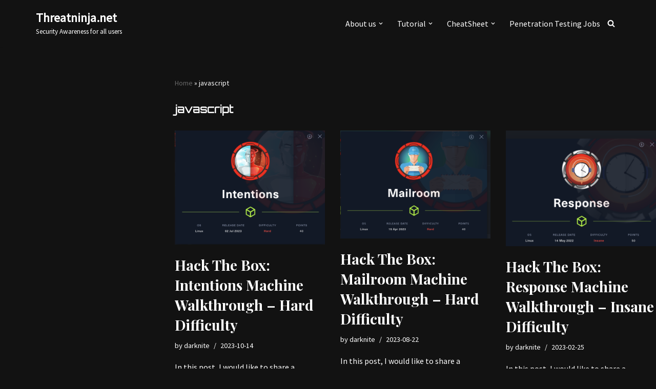

--- FILE ---
content_type: text/css
request_url: https://threatninja.net/wp-content/uploads/eb-style/frontend/frontend-widget-7460.min.css?ver=1739335555
body_size: 1727
content:
.wp-admin .eb-toc-container{overflow:hidden}body.admin-bar .eb-toc-container.eb-toc-sticky-top{top:30px!important}.eb-toc-container{box-sizing:border-box;margin:0 auto;width:100%}.eb-toc-container .eb-toc-wrapper li svg path{fill:transparent}.eb-toc-container .eb-toc__list-wrap>.eb-toc__list li{position:relative}.eb-toc-container .eb-toc__list-wrap>.eb-toc__list li.hide-items ol,.eb-toc-container .eb-toc__list-wrap>.eb-toc__list li.hide-items ul{display:none}.eb-toc-container .eb-toc__list-wrap>.eb-toc__list li.hide-items svg{transform:rotate(180deg)}.eb-toc-container .eb-toc__list-wrap>.eb-toc__list li svg{cursor:pointer;position:absolute;right:0;top:10px;transition:all .5ms linear}.eb-toc-container .eb-toc__list-wrap>.eb-toc__list li>a{display:inline-block;padding-right:25px;vertical-align:top;width:calc(100% - 40px)}.eb-toc-container .eb-toc__list-wrap>.eb-toc__list li .eb-toc__list a{display:inline;padding:0;width:auto}.eb-toc-container.eb-toc-is-not-sticky{overflow:hidden}.eb-toc-container.list-style-none .eb-toc__list{list-style-type:none}.eb-toc-container.list-style-none .eb-toc__list li:before{content:none}.eb-toc-container.style-1.list-style-none .eb-toc__list-wrap>.eb-toc__list>li>.eb-toc__list li a{padding-left:20px;position:relative}.eb-toc-container.style-1.list-style-none .eb-toc__list-wrap>.eb-toc__list>li>.eb-toc__list li a:before{content:url("data:image/svg+xml;charset=utf-8,%3Csvg xmlns=%27http://www.w3.org/2000/svg%27 width=%2714%27 height=%2714%27 fill=%27none%27%3E%3Cg clip-path=%27url%28%23a%29%27%3E%3Cpath stroke=%27%23ACACAC%27 stroke-linecap=%27round%27 stroke-linejoin=%27round%27 stroke-width=%271.2%27 d=%27M3.5 3.5V7a1.75 1.75 0 0 0 1.75 1.75h5.833m0 0L8.75 6.417m2.333 2.333L8.75 11.083%27/%3E%3C/g%3E%3Cdefs%3E%3CclipPath id=%27a%27%3E%3Cpath fill=%27%23fff%27 d=%27M0 0h14v14H0z%27/%3E%3C/clipPath%3E%3C/defs%3E%3C/svg%3E");left:0;position:absolute;top:0}.eb-toc-container.style-1:not(.list-style-none) .eb-toc__list-wrap>ul.eb-toc__list,.eb-toc-container.style-1:not(.list-style-none) .eb-toc__list-wrap>ul.eb-toc__list ul{list-style:none}.eb-toc-container.style-1:not(.list-style-none) .eb-toc__list-wrap>ul.eb-toc__list a{padding-left:20px;position:relative}.eb-toc-container.style-1:not(.list-style-none) .eb-toc__list-wrap>ul.eb-toc__list a:before{content:"•";font-size:30px;left:0;line-height:1rem;position:absolute;top:0}.eb-toc-container.style-1 .eb-toc__list-wrap>.eb-toc__list>li{position:relative}.eb-toc-container.style-1 .eb-toc__list-wrap>.eb-toc__list>li>.eb-toc__list .eb-toc__list{margin:0}.eb-toc-container.style-2:not(.list-style-none) .eb-toc__list-wrap>ul.eb-toc__list,.eb-toc-container.style-2:not(.list-style-none) .eb-toc__list-wrap>ul.eb-toc__list ul{list-style:none}.eb-toc-container.style-2:not(.list-style-none) .eb-toc__list-wrap>ul.eb-toc__list ul a{padding-left:30px}.eb-toc-container.style-2:not(.list-style-none) .eb-toc__list-wrap>ul.eb-toc__list ul a:before{left:10px}.eb-toc-container.style-2:not(.list-style-none) .eb-toc__list-wrap>ul.eb-toc__list ul ul a{padding-left:40px}.eb-toc-container.style-2:not(.list-style-none) .eb-toc__list-wrap>ul.eb-toc__list ul ul a:before{left:20px}.eb-toc-container.style-2:not(.list-style-none) .eb-toc__list-wrap>ul.eb-toc__list ul ul ul a{padding-left:50px}.eb-toc-container.style-2:not(.list-style-none) .eb-toc__list-wrap>ul.eb-toc__list ul ul ul a:before{left:30px}.eb-toc-container.style-2:not(.list-style-none) .eb-toc__list-wrap>ul.eb-toc__list ul ul ul ul a{padding-left:60px}.eb-toc-container.style-2:not(.list-style-none) .eb-toc__list-wrap>ul.eb-toc__list ul ul ul ul a:before{left:40px}.eb-toc-container.style-2:not(.list-style-none) .eb-toc__list-wrap>ul.eb-toc__list ul ul ul ul ul a{padding-left:70px}.eb-toc-container.style-2:not(.list-style-none) .eb-toc__list-wrap>ul.eb-toc__list ul ul ul ul ul a:before{left:50px}.eb-toc-container.style-2:not(.list-style-none) .eb-toc__list-wrap>ul.eb-toc__list a{padding-left:20px;position:relative}.eb-toc-container.style-2:not(.list-style-none) .eb-toc__list-wrap>ul.eb-toc__list a:before{content:"•";font-size:30px;left:0;line-height:1rem;position:absolute;top:0}.eb-toc-container.style-2:not(.list-style-none) .eb-toc__list-wrap>ol.eb-toc__list li{position:relative}.eb-toc-container.style-2:not(.list-style-none) .eb-toc__list-wrap>ol.eb-toc__list li:before{content:counters(item,".") " "}.eb-toc-container.style-2:not(.list-style-none) .eb-toc__list-wrap>ol.eb-toc__list li ol li{position:relative}.eb-toc-container.style-2:not(.list-style-none) .eb-toc__list-wrap>ol.eb-toc__list li ol li:after{background:#d5dbe4;content:"";height:100%;left:0;position:absolute;top:0;width:2px}.eb-toc-container.style-2:not(.list-style-none) .eb-toc__list-wrap>ol.eb-toc__list li ol li:before{background:transparent;content:counters(item,".") " ";height:auto;left:15px;width:auto}.eb-toc-container.style-2:not(.list-style-none) .eb-toc__list-wrap>ol.eb-toc__list li ol li a{padding-left:40px}.eb-toc-container.style-2:not(.list-style-none) .eb-toc__list-wrap>ol.eb-toc__list li ol li li:before{left:25px}.eb-toc-container.style-2:not(.list-style-none) .eb-toc__list-wrap>ol.eb-toc__list li ol li li a{padding-left:60px}.eb-toc-container.style-2:not(.list-style-none) .eb-toc__list-wrap>ol.eb-toc__list li ol li li li:before{left:35px}.eb-toc-container.style-2:not(.list-style-none) .eb-toc__list-wrap>ol.eb-toc__list li ol li li li a{padding-left:80px}.eb-toc-container.style-2:not(.list-style-none) .eb-toc__list-wrap>ol.eb-toc__list li ol li li li li:before{left:45px}.eb-toc-container.style-2:not(.list-style-none) .eb-toc__list-wrap>ol.eb-toc__list li ol li li li li a{padding-left:100px}.eb-toc-container.style-2:not(.list-style-none) .eb-toc__list-wrap>ol.eb-toc__list li ol li li li li li:before{left:65px}.eb-toc-container.style-2:not(.list-style-none) .eb-toc__list-wrap>ol.eb-toc__list li ol li li li li li a{padding-left:120px}.eb-toc-container.style-2 .eb-toc__list-wrap>.eb-toc__list{margin:0;padding:0}.eb-toc-container.style-2 .eb-toc__list-wrap>.eb-toc__list>li>.eb-toc__list{margin:10px 0 0 10px;padding:0;position:relative}.eb-toc-container.style-2 .eb-toc__list-wrap>.eb-toc__list>li>.eb-toc__list li{position:relative}.eb-toc-container.style-2 .eb-toc__list-wrap>.eb-toc__list>li>.eb-toc__list li:before{background:#d5dbe4;content:"";height:100%;left:0;position:absolute;top:0;width:2px}.eb-toc-container.style-2 .eb-toc__list-wrap>.eb-toc__list>li>.eb-toc__list ol,.eb-toc-container.style-2 .eb-toc__list-wrap>.eb-toc__list>li>.eb-toc__list ul{margin:0;padding:0;position:relative}.eb-toc-container.style-2 .eb-toc__list-wrap>.eb-toc__list>li>.eb-toc__list ol a,.eb-toc-container.style-2 .eb-toc__list-wrap>.eb-toc__list>li>.eb-toc__list ul a{padding-left:30px}.eb-toc-container.style-2 .eb-toc__list-wrap>.eb-toc__list>li>.eb-toc__list ol ol a,.eb-toc-container.style-2 .eb-toc__list-wrap>.eb-toc__list>li>.eb-toc__list ol ul a,.eb-toc-container.style-2 .eb-toc__list-wrap>.eb-toc__list>li>.eb-toc__list ul ol a,.eb-toc-container.style-2 .eb-toc__list-wrap>.eb-toc__list>li>.eb-toc__list ul ul a{padding-left:40px}.eb-toc-container.style-2 .eb-toc__list-wrap>.eb-toc__list>li>.eb-toc__list ol ol ol a,.eb-toc-container.style-2 .eb-toc__list-wrap>.eb-toc__list>li>.eb-toc__list ol ol ul a,.eb-toc-container.style-2 .eb-toc__list-wrap>.eb-toc__list>li>.eb-toc__list ol ul ol a,.eb-toc-container.style-2 .eb-toc__list-wrap>.eb-toc__list>li>.eb-toc__list ol ul ul a,.eb-toc-container.style-2 .eb-toc__list-wrap>.eb-toc__list>li>.eb-toc__list ul ol ol a,.eb-toc-container.style-2 .eb-toc__list-wrap>.eb-toc__list>li>.eb-toc__list ul ol ul a,.eb-toc-container.style-2 .eb-toc__list-wrap>.eb-toc__list>li>.eb-toc__list ul ul ol a,.eb-toc-container.style-2 .eb-toc__list-wrap>.eb-toc__list>li>.eb-toc__list ul ul ul a{padding-left:60px}.eb-toc-container.style-2 .eb-toc__list-wrap>.eb-toc__list>li>.eb-toc__list ol ol ol ol a,.eb-toc-container.style-2 .eb-toc__list-wrap>.eb-toc__list>li>.eb-toc__list ol ol ol ul a,.eb-toc-container.style-2 .eb-toc__list-wrap>.eb-toc__list>li>.eb-toc__list ol ol ul ol a,.eb-toc-container.style-2 .eb-toc__list-wrap>.eb-toc__list>li>.eb-toc__list ol ol ul ul a,.eb-toc-container.style-2 .eb-toc__list-wrap>.eb-toc__list>li>.eb-toc__list ol ul ol ol a,.eb-toc-container.style-2 .eb-toc__list-wrap>.eb-toc__list>li>.eb-toc__list ol ul ol ul a,.eb-toc-container.style-2 .eb-toc__list-wrap>.eb-toc__list>li>.eb-toc__list ol ul ul ol a,.eb-toc-container.style-2 .eb-toc__list-wrap>.eb-toc__list>li>.eb-toc__list ol ul ul ul a,.eb-toc-container.style-2 .eb-toc__list-wrap>.eb-toc__list>li>.eb-toc__list ul ol ol ol a,.eb-toc-container.style-2 .eb-toc__list-wrap>.eb-toc__list>li>.eb-toc__list ul ol ol ul a,.eb-toc-container.style-2 .eb-toc__list-wrap>.eb-toc__list>li>.eb-toc__list ul ol ul ol a,.eb-toc-container.style-2 .eb-toc__list-wrap>.eb-toc__list>li>.eb-toc__list ul ol ul ul a,.eb-toc-container.style-2 .eb-toc__list-wrap>.eb-toc__list>li>.eb-toc__list ul ul ol ol a,.eb-toc-container.style-2 .eb-toc__list-wrap>.eb-toc__list>li>.eb-toc__list ul ul ol ul a,.eb-toc-container.style-2 .eb-toc__list-wrap>.eb-toc__list>li>.eb-toc__list ul ul ul ol a,.eb-toc-container.style-2 .eb-toc__list-wrap>.eb-toc__list>li>.eb-toc__list ul ul ul ul a{padding-left:80px}.eb-toc-container.style-2 .eb-toc__list-wrap>.eb-toc__list>li>.eb-toc__list li{padding:0}.eb-toc-container.style-2 .eb-toc__list-wrap>.eb-toc__list>li>.eb-toc__list li a{position:relative}.eb-toc-container.style-2 .eb-toc__list-wrap>.eb-toc__list>li>.eb-toc__list li a:before{background:transparent}.eb-toc-container.style-2 .eb-toc__list-wrap>.eb-toc__list>li>.eb-toc__list li.recent.eb-toc-active>a:after{background:#000;content:"";height:100%;left:0;position:absolute;top:0;width:2px;z-index:99}.eb-toc-container.style-2 .eb-toc__list-wrap>.eb-toc__list>li>.eb-toc__list>li:first-child{padding:0}.eb-toc-container.style-2 .eb-toc__list-wrap>.eb-toc__list>li>.eb-toc__list>li a{position:relative}.eb-toc-container.style-2 .eb-toc__list-wrap>.eb-toc__list>li>.eb-toc__list a{display:block;padding-left:20px}.eb-toc-container.style-2 .eb-toc__list-wrap>.eb-toc__list>li>.eb-toc__list .eb-toc__list{margin:0}.eb-toc-container.eb-toc-sticky-bottom .eb-toc-button,.eb-toc-container.eb-toc-sticky-top .eb-toc-button{transform:none}.eb-toc__heading-anchor{height:0!important;width:0!important}.eb-toc-go-top.show-scroll{display:flex}.eb-toc-go-top.hide-scroll,.eb-toc-wrapper.hide-content{display:none}.eb-toc-container.eb-toc-is-sticky .eb-toc-wrapper{height:auto;max-height:50vh;overflow-x:hidden;overflow-y:scroll}.eb-toc-container.eb-toc-is-sticky.eb-toc-collapsible button.eb-toc-button{left:0;position:absolute;top:0}.eb-toc-container>*{position:relative}.eb-toc__list-wrap>.eb-toc__list{margin:0;padding:0}.eb-toc__list-wrap>.eb-toc__list>li>.eb-toc__list{margin:10px 0 0;padding:3px 14px 10px}.eb-toc__list-wrap>.eb-toc__list>li>.eb-toc__list .eb-toc__list{margin:0}.eb-toc__list-wrap>.eb-toc__list>li>.eb-toc__list li a{position:relative}.eb-toc__list-wrap ul{margin:0 0 1.5em 1.3em;padding:0 0 0 1.3em;text-align:left}.eb-toc__list-wrap ol{counter-reset:item;margin:0 0 1.5em 1.3em;padding:0 0 0 1.3em}.eb-toc__list-wrap ol li{display:block}.eb-toc__list-wrap ol li:before{content:counters(item,".") " ";counter-increment:item}.eb-toc__list ul{margin-bottom:0}.eb-typography-base>div{display:flex;justify-content:space-between}.eb-toc-go-top{align-items:center;background:#811;bottom:50px;color:#fff;cursor:pointer;font-size:20px;height:30px;justify-content:center;padding-bottom:5px;position:fixed;right:50px;width:30px}.eb-toc-header{position:relative}.eb-toc-button{border:none;border-radius:3px;color:#fff;display:inline-block;font-size:80%!important;font-weight:400;padding:10px 20px;position:relative;text-decoration:none;text-transform:none;transform:rotate(90deg);transform-origin:bottom left}.eb-toc-button,.eb-toc-close{cursor:pointer;text-align:center}.eb-toc-close{align-items:center;background:#fff;border:0;border-radius:20px;box-shadow:0 4px 8px 0 rgba(0,0,0,.2),0 6px 20px 0 rgba(0,0,0,.19);display:flex;font-family:serif;font-size:20px;font-weight:700;height:28px;justify-content:center;line-height:28px;margin:0;opacity:.8;padding:0;position:absolute;top:-40px;transition:all .5ms ease;width:28px}.eb-toc-close.eb-toc-sticky-left{right:-40px}.eb-toc-close.eb-toc-sticky-right{left:-40px}.eb-toc-close:hover{opacity:1}.eb-toc-close:after,.eb-toc-close:before{background-color:#333;content:" ";height:12px;position:absolute;width:2px}.eb-toc-close:before{transform:rotate(45deg)}.eb-toc-close:after{transform:rotate(-45deg)}.eb-toc-container:not(.eb-toc-content-visible):not(.eb-toc-content-hidden).eb-toc-collapsible.eb-toc-initially-collapsed.eb-toc-is-sticky{visibility:hidden}.eb-toc-container:not(.eb-toc-content-visible):not(.eb-toc-content-hidden).eb-toc-collapsible.eb-toc-initially-collapsed.eb-toc-is-sticky .eb-toc-wrapper{height:0}.eb-toc-container:not(.eb-toc-content-visible):not(.eb-toc-content-hidden).eb-toc-collapsible.eb-toc-initially-collapsed.eb-toc-is-sticky .eb-toc-button{display:inline-block;visibility:visible}.eb-toc-container:not(.eb-toc-content-visible):not(.eb-toc-content-hidden).eb-toc-is-sticky .eb-toc-button{display:none}.eb-toc-container.eb-toc-content-hidden,.eb-toc-container.eb-toc-content-hidden .eb-toc-header,.eb-toc-container.eb-toc-content-hidden .eb-toc-wrapper{background-color:transparent!important;border:none!important;margin:0!important;padding:0!important;visibility:hidden!important}.eb-toc-container.eb-toc-content-hidden .eb-toc-wrapper{height:0;opacity:0}.eb-toc-container.eb-toc-content-hidden .eb-toc-button{display:inline-block;visibility:visible}.eb-toc-container.eb-toc-content-visible{visibility:visible}.eb-toc-container.eb-toc-content-visible .eb-toc-button{display:none;visibility:hidden}.eb-toc__heading-anchor{display:-webkit-inline-flex;height:auto!important;line-height:inherit;width:auto!important;-webkit-box-orient:vertical;-webkit-box-pack:center;-webkit-flex-pack:center;-webkit-justify-content:center;-webkit-flex-align:center;-webkit-align-items:center;vertical-align:middle}.eb-tooltip{color:#000;cursor:pointer;display:none;margin-left:10px;position:relative}.eb-tooltip .eb-tooltiptext{background-color:#555;border-radius:6px;bottom:100%;color:#fff;font-family:dm sans;font-size:16px;left:50%;margin-bottom:10px;padding:7px 15px;position:absolute;text-align:center;transform:translate(-50%);visibility:hidden;z-index:1}.eb-tooltip .eb-tooltiptext:after{border-color:#555 transparent transparent;border-style:solid;border-width:7px 7px 0;content:"";height:0;left:50%;position:absolute;top:100%;transform:rotate(0deg);transform:translate(-50%);width:0}
